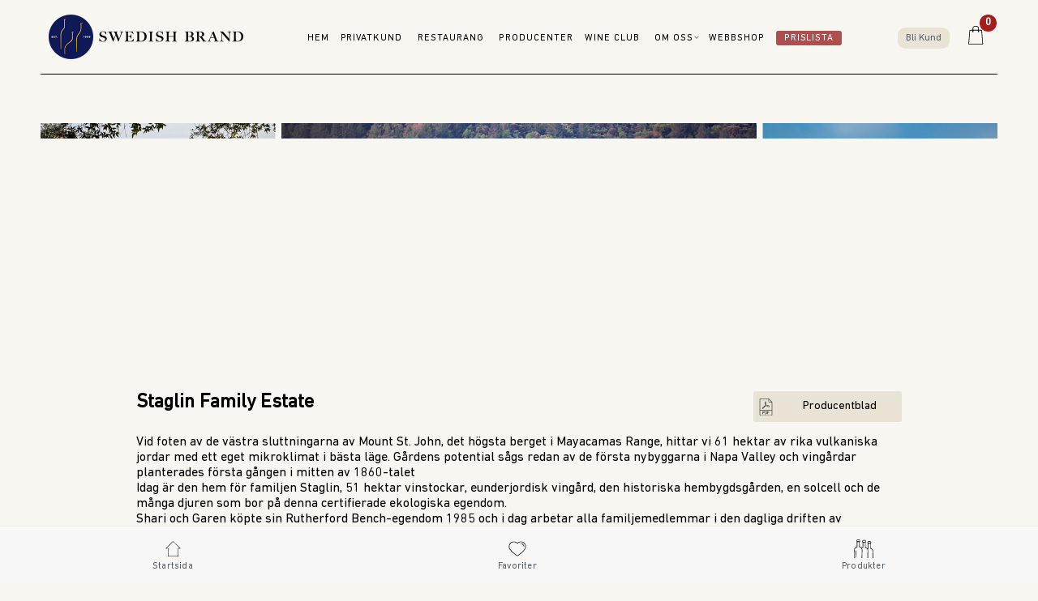

--- FILE ---
content_type: text/html; charset=utf-8
request_url: https://shop.swedishbrand.se/b2c-light/producents/Staglin-Family-Estate
body_size: 2015
content:



<!DOCTYPE html>
<html lang="sv">
<head>
    <base href="/" />

    <link rel="preload" href="css/public/global.min.css" as="style" />
<link rel="stylesheet" href="css/public/global.min.css" />
    <link rel="preload" href="_content/B2cLight/css/global.min.css" as="style" />
<link rel="stylesheet" href="_content/B2cLight/css/global.min.css" />
    <link rel="preload" href="_content/B2cLight/custom/global.css" as="style" />
<link rel="stylesheet" href="_content/B2cLight/custom/global.css" />

    <!--Blazor:{"sequence":0,"type":"server","descriptor":"CfDJ8Hxiaal0QUdMlVJP4RqQC6mokZcPzXjyQlDCqvdDll\u002BNMiU/0tHKx1jt3SQRhF3CrHzy4yQPKXR5ABl/nJcV/dkI42e4t6PT29aTv/vrs64S8rEEj3nioAK\u002BQhw6zVs3SatdX175qxYJO3dfBd7dUZGoNYsPUVsv3jvFfMyVUMynAYHl3XSMPDrSg\u002BmRyuh5\u002B4cXNEbiK32QzEJD\u002BoWAGuKhEqjE2upqu1Sz\u002BhZDTOncjOKAsbeI62pjX/3DqrRS56tsfBUELUtwseydy/nR2zfmD5DippmvJ\u002BbYidZFNTlRjMcW\u002BEKJFw4ZdBJhNrhRH7dydbZm6\u002BBNIJg70JtJdrA727oax1n8RvMmJ/VdswbHJYFA/GH80HUHW47P8bVNrsjkJuAm81khx1CTNzwJsyWOIwt/eSY5Ygbn6Py7rOJO6KfpLfQUibGHu5VVBHEXOnwZdjRwCLk3ePvaeIy8pWmi1LWR1ByogSCeqZSZznCECrodTEDDUGVPHM0EzgtnoIsSk8j4y9fnOSLCWFxVmlgQ59X5/UgqIr\u002BO7dHO/25f"}-->
</head>
<body>
<app>
    <!--Blazor:{"sequence":1,"type":"server","descriptor":"CfDJ8Hxiaal0QUdMlVJP4RqQC6kziyAcqDEXjk2\u002BRDfKCuAzAf/qWQcwdU3zDVjVtOt7dwpPruvh\u002B/OPxy1hPM79nE/IZVEbp4qM5ECccH\u002BmYRkXIGdSu5j0C2/MFUkL8aAfjuejAPoInshQffUMyvuQf1ywb6CPT75Ol8pXW1R9IIyrSZgxapXICnhdMNZxbzQeFSNpBWrj2pc/rKM5rTZ72xTcm/In9KXDqrDQUaiqiTLO/6P\u002BZaTQRnvPUaLls/xtZuzO3dJuJ6MZQ\u002BumFc2nXCPnZSNySHQKHULmxPooA05S7s52EXPypF4BJ2u8tkKgNZ5rThVgLAcAKcBwE3dIFms="}-->
</app>

<script src="_framework/blazor.server.js" autostart="false"></script>
<script src="/js/global.js"></script>
<script src="/js/helpers.js"></script>
<script src="/js/swiper-bundle.min.js"></script>
<script src="/js/swiper.js"></script>
<script src="/js/items-navigation.js"></script>
<script src="_content/Microsoft.AspNetCore.Components.Web.Extensions/headManager.js" type="module"></script>
<script src="/js/imask.min.js"></script>
</body>
</html>

--- FILE ---
content_type: text/css
request_url: https://shop.swedishbrand.se/_content/B2cLight/custom/global.css
body_size: 8231
content:
@import url('https://fonts.googleapis.com/css2?family=IBM+Plex+Mono:wght@100;300;400;600&family=Poppins:wght@300;400;600&display=swap');

@font-face {
    font-family: 'DIN Next LT Pro';
    src: url('/custom/fonts/Next/DINNextLTPro-Regular.eot');
    src: url('/custom/fonts/Next/DINNextLTPro-Regular.eot?#iefix') format('embedded-opentype'),
        url('/custom/fonts/Next/DINNextLTPro-Regular.woff2') format('woff2'),
        url('/custom/fonts/Next/DINNextLTPro-Regular.woff') format('woff'),
        url('/custom/fonts/Next/DINNextLTPro-Regular.ttf') format('truetype'),
        url('/custom/fonts/Next/DINNextLTPro-Regular.svg#DINNextLTPro-Regular') format('svg');
    font-weight: normal;
    font-weight: 300;
    font-style: normal;
    font-display: swap;
}

@font-face {
    font-family: 'DIN Next LT Pro';
    src: url('/custom/fonts/Next/DINNextLTPro-MediumItalic.eot');
    src: url('/custom/fonts/Next/Next/DINNextLTPro-MediumItalic.eot?#iefix') format('embedded-opentype'),
        url('/custom/fonts/Next/DINNextLTPro-MediumItalic.woff2') format('woff2'),
        url('/custom/fonts/Next/DINNextLTPro-MediumItalic.woff') format('woff'),
        url('/custom/fonts/Next/DINNextLTPro-MediumItalic.ttf') format('truetype'),
        url('/custom/fonts/Next/DINNextLTPro-MediumItalic.svg#DINNextLTPro-MediumItalic') format('svg');
    font-weight: 600;
    font-style: italic;
    font-display: swap
}

@font-face {
    font-family: 'DIN Next LT Pro';
    src: url('/custom/fonts/Next/DINNextLTPro-Medium.eot');
    src: url('/custom/fonts/Next/DINNextLTPro-Medium.eot?#iefix') format('embedded-opentype'),
        url('/custom/fonts/Next/DINNextLTPro-Medium.woff2') format('woff2'),
        url('/custom/fonts/Next/DINNextLTPro-Medium.woff') format('woff'),
        url('/custom/fonts/Next/DINNextLTPro-Medium.ttf') format('truetype'),
        url('/custom/fonts/Next/DINNextLTPro-Medium.svg#DINNextLTPro-Medium') format('svg');
    font-weight: 600;
    font-style: italic;
    font-display: swap
}


@font-face {
    font-family: 'DIN Next LT Pro';
    src: url('/custom/fonts/Next/DINNextLTPro-Light.eot');
    src: url('/custom/fonts/Next/DINNextLTPro-Light.eot?#iefix') format('embedded-opentype'),
        url('/custom/fonts/Next/DINNextLTPro-Light.woff2') format('woff2'),
        url('/custom/fonts/Next/DINNextLTPro-Light.woff') format('woff'),
        url('/custom/fonts/Next/DINNextLTPro-Light.ttf') format('truetype'),
        url('/custom/fonts/Next/DINNextLTPro-Light.svg#DINNextLTPro-Light') format('svg');
    font-weight: 100;
    font-style: italic;
    font-display: swap
}

@font-face {
    font-family: 'DIN Next LT Pro';
    src: url('/custom/fonts/Next/DINNextLTPro-LightItalic.eot');
    src: url('/custom/fonts/Next/DINNextLTPro-LightItalic.eot?#iefix') format('embedded-opentype'),
        url('/custom/fonts/Next/DINNextLTPro-LightItalic.woff2') format('woff2'),
        url('/custom/fonts/Next/DINNextLTPro-LightItalic.woff') format('woff'),
        url('/custom/fonts/Next/DINNextLTPro-LightItalic.ttf') format('truetype'),
        url('/custom/fonts/Next/DINNextLTPro-LightItalic.svg#DINNextLTPro-LightItalic') format('svg');
    font-weight: 100;
    font-style: italic;
    font-display: swap
}

body { 
    background-image: none;      
    background: #f8f6f1;   
    color: #000; 
   font-family: 'DIN Next LT Pro', sans-serif;

} 


.pictures__button { 
    display: none;
}


li[data-dynamic-parameter="Länk till Systembolaget"] {
    display: none !important;
}

.main { 
    max-width: 1180px; 
}


.breadcrumb {
    display: none;
}

.panel
{
    box-shadow: -3px 3px 9px 1px #c5c5c5; 
    background-color: #f8f6f1; 
}

.basket-menu .icon--share
{
    display: none;
}

.basket-menu__share-text {
    display: none !important;
}

.link_prislista
{
    padding: 4px 8px;
    border-radius: 4px;
    background: rgb(240, 227, 219);
    color:#000;
    font-weight: bolder;
    text-transform: capitalize;
  }

.checkbox-dropdown__items {
     font-size: 0.85rem !important;
}

.product-data {
     background: transparent !important;
 }

.product-data__features { 
    font-size: 0.85rem; 
}

.product-actions__add {
    background-color: transparent !important; 
}

.product-vertical-card-footer .product-actions .button { 
    display: none !important;
}

 

.product-vertical-card-footer {
    justify-content: center !important;
}
.button {
    color: #000;
    background-color: #e9e3d6 !important;
}

.product-data__add {
    background-color: transparent !important;
}    
.product-vertical-card-footer .product-actions__add {
    padding: 3px 10px !important;
}

@media (min-width: 1300px) {
.products-horizontal-cards:not(.products-horizontal-cards--basic)>.list__item {
  
    background: #f3f2ee !important; 
    }
}

@media (min-width: 600px) {
.product-data__name { 
    font-size: 2rem;
    }
}

.product-data__description {

    border-bottom: 1px solid #ede9de !important;
    background: #f3efe4 !important; 
}

.product-data__features .list .list__item {
    border-bottom: 1px solid #ede9de !important;
    padding: 10px 12px !important;
}
.product-data__features .list__item:nth-child(even) {
    background: transparent !important;
}

.product-horizontal-card { 
    background: #f3f2ee !important; 
}

  .product-vertical-card__manufacturing-year {
    display: none !important;
} 
 
.product-vertical-card-addational-info{
    font-size: .74rem !important;}

.product-filters__menu {
    background-color: transparent !important;
}

.product-filters__icon { 
    background-color: transparent !important; 
}

.products-view-type .input { 
    background: transparent !important; 
}

.product-horizontal-card__tags .data-text-icon
{
    border-radius: 4px;
}

.product-vertical-card__tags .data-text-icon
{
    border-radius: 4px;
}

.product-vertical-card-footer--hide {
    visibility: visible !important;
}

.card-box__item > #Storlek 
{
    display: none !important;
}

.top-nav
{
        line-height: 1.3;
    text-align: right;
    font-size: 80%;
        padding-top:40px;
}
.other-products {
    text-align: center;
}

.loader__spinner
{   
    animation:spin 0.5s linear infinite;
}

.data-text-icon
 {   
    min-height: 20px;
    padding: 2px 10px;
}


/* pdf */

.pdf-product .product-data__name {
     font-size: 1.2rem;
}

.pdf-product .product-data__features .list .list__item {
    border-bottom: 0px solid #ede9de !important; 
}

.pdf-product .product-data__features .list .list__item {
    border-bottom: 0px solid #ede9de !important; 
}

.pdf-product .product-data__description { 
    background: #fff !important;
}

.pdf-product .product-data .product-dynamic-parameters__table { 
    font-size: 0.85rem;
}

.pdf-product .product-data__features .list__item {
    padding: 4px 6px !important;
}

.pdf-product .product-data__description { 
    border-bottom: 0px !important; 
}


/* pdf */

/* swedish */

.product-filters .checkbox-dropdown__select, .product-filters__dropdownlist {
    border: 1px solid #000 !important;
    background: #f8f6f1 !important;
    margin: 0px;
     font-family: 'DIN Next LT Pro', sans-serif;
    font-size: 0.85rem;
    font-weight: 400;
    letter-spacing: 0.5px;
}

.product-filters__search-input {
    background-color: transparent !important;
}
.card--inline-product:hover {
     background: #cdcdcd24 !important;
}

.card--flex-product {
     background: transparent !important;
}
 
@media (min-width: 1000px) {
.product-vertical-card:hover {
    transform: scale(1.05, 1.05);
}

}

/* end swedish */
 
[data-text-icon="kommer-snart"] 
 {  
   background: #005e9599;
    color: #fff;
    line-height: 1.6;
    }
    
[data-text-icon="slut-i-lager"] 
 {  
    background: #eb675a;
    color: #fff;
    min-width: fit-content;
    line-height: 1.5; 
    }

[data-text-icon="no-so2"] 
 {  
            width: fit-content;
            font-size: 90%;
}

[data-text-icon="eko"] i 
 {  
               filter: invert(1);
}

[data-text-icon="eko"] 
 {  
           width: fit-content;
           background: #b1d160 !important;
           color: #fff;
}
 
 [data-text-icon="vegan"] 
 {  
            width: fit-content;
            background: #468b35 !important;
            color: #fff;
 }

 [data-text-icon="vegan"] i 
 {  
               filter: invert(1);
}
 
[data-text-icon="bio"] 
 {  
           width: fit-content;
}

[data-text-icon="fairtrade"] 
 {  
          width: fit-content;
}

 


--- FILE ---
content_type: text/css
request_url: https://shop.swedishbrand.se/_content/B2cLight/custom/layout/footer/footer.css
body_size: 3779
content:
/* FOOTER  */
 
.FooterText { 
    line-height: 1.2 !important; 
    font-size:85% !important; 
    padding-top: 2% !important;
}
 
.footer__column {
        font-family: 'IBM Plex Mono', monospace;
    font-size: 75%;
    font-weight: 400;
    line-height: 1.8;
    color: #000;
    letter-spacing: .07em;
    width: 100%;
    padding: 30px;
 }

.footer__column__content_one {
     display: inline-block; 
     width:33.33%;
 }

.footer__column__content_two {
     display: inline-block;
     text-align: center;
     width:50%; 
      border-top: 1px solid;
    padding-top: 10px;
 }


.footer__column__content_three {
    display: inline-block;
     width:33.33%;
    font-style: italic;
    font-weight: 100;
    text-align: center;
}

.footer_text {
font-size: 218%; color: #7e7763; font-style: italic;  
}
.footer__column__content_one h2, .footer__column__content h2
 
{
   font-weight: 400;
     font-size: 125%;
    line-height: 1.6;
    margin: 0 0 20px 0;
}

.footer {
    border-top: 0px solid #f0e3db ;
     position: relative;
    bottom: 0;
    background-color: #f8f6f1;
    background-size: 50%; 
} 

.footer__head
{
    width: 100%; 
}

.footer-social__link--instagram
 {
    margin-right: 20px;
}
.footer-main
{
   box-sizing: border-box;
    width: 100%;
    max-width: 1175px;
    margin: 0 auto;
    padding: 25px 0;
font-family: 'IBM Plex Mono', monospace;
    border-top: 1px solid;

}

 .container  {
    box-sizing: border-box;
    width: 100%;
    max-width: 1040px;
    margin: 0 auto;
    padding: 0 20px;
}

 

.footer_background img { width: 100%; }

.footer__information {
    display: flex;
    text-align: left;
    align-items: center;
    justify-content: space-between; 
    color: #000000;
    font-size: 74%;
    font-family: inherit; 
        margin-left: 37px;
 }

.footer__links {
    display: flex;
    text-align: left;
    align-items: center;
    justify-content: space-between;
}

.footer__navigation {
    display: flex;
    flex-grow: 1;
    margin: 0;
}

.footer-navigation__link {
    color:#621f50;
    text-decoration: none;
    display: inline-block;
}

.footer-navigation__link+.footer-navigation__link {
    margin: 0 0 0 24px;
    position: relative;
}

.footer-navigation__link-container+.footer-navigation__link-container {
    margin: 0;
} 

.footer-navigation__link-container+.footer-navigation__link-container a:first-child {
    margin: 0 0 0 24px;
    position: relative;
}

@media (max-width: 600px) {
 
.product-horizontal-card__column--7::before {
    content: "";
    transform: rotate(45deg) !important;
    border: solid #898989;
    border-width: 0 1px 1px 0;
     cursor: pointer;
    z-index: 3;
    top: -2px;
    left: 23px;
    position: relative;
    padding: 3px; 
}  
 
    

 .product-horizontal-card__column--5 {
    width: 35% !important; 
}

.footer_text { 
    display: none;
}

 .footer__column
 { 
     display: block;
    text-align: center;
 }
 .footer__column__content_one {
     display: inline-block;
    width: 100%;
        padding-right: 0%;
  }

.footer__column__content {
    display: inline-block;
    width: 50%;
    padding: 15px;
    vertical-align: top;
}

.footer__column__content_three{
     width: 100%;
   }

.footer__links {
    display: inline-block; 
    }

    .footer__social {
    display: inline-block; 
    }

    .footer__information {
    display: block;
     font-size: 13px ;
  }

  .footer-navigation__link+.footer-navigation__link {
  margin: 0 24px 0 0;
    }

    .footer-navigation__link-container+.footer-navigation__link-container a:first-child
 {
  margin: 0;
    }

    .footer__navigation {
    padding: 0 0 20px 0;
}

}
 

@media screen and (max-width: 980px) {
    .footer__column__content {
        width: 40%; 
  }
}

@media screen and (max-width: 600px) {


    .footer__column__content {
        width: 92%; 
  }
  .footer__column__content_two {
     display: inline-block;
     text-align: center;
     width:100%;
     ont-weight: 700;
 }

}
  
/* END FOOTER  */


--- FILE ---
content_type: text/css
request_url: https://shop.swedishbrand.se/_content/B2cLight/custom/layout/header/header.css
body_size: 5909
content:
@import url('https://fonts.googleapis.com/css2?family=IBM+Plex+Mono:wght@100;300;400;600&family=Poppins:wght@300;400;600&display=swap');


.logo {
     background-size: 240px;
    max-height: 120px;
}

.header__logo {
    width: 360px;
    padding: 2px;
}

.header__icon {
    margin-top: 10px !important;
    margin-right: 15px !important;
}

.header {
    background-color: #f8f6f1;
     position: sticky;
    top: 0;
    z-index: 16;
    font-size: 0.85rem;
    max-width: 1180px;
    border-bottom: 1px solid #000;
    white-space: nowrap;
}

.header-top {
    background: #222;
    padding: 0;
    position: absolute;
    width: 100%;
    left: 0;
    top: 0;
    z-index: 501;
}

#pricelist-link {
    background: #ae4e4f;
    padding: 3px 10px;
    border-radius: 3px;
    color: #fff;
}

.header-navigation__item {
    margin: 20px 10px;
}

.header-navigation__item .link {
    font-weight: 600;
    font-size: 14px;
}

.nav a.active {
    background-image: linear-gradient(currentColor, currentColor);
    background-repeat: repeat-x;
    background-size: 1px 1px;
    background-position: 0 100%;
    background-position: 0 calc(100% - 0.2em);
}

.header-navigation__item .dropdown__item {
    text-align: center;
    padding: 0;
    background-color: #fff;
}

.header-content {
    position: sticky;
    margin: auto;
    top: 0;
    line-height: 5em;
}

.header_inner {
    display: flex;
    width: 95%;
    height: 91px;
}

.link_custom {
    border-left: 2px solid #d6e1e7;
    height: 0px;
    line-height: 0;
    color: #576068;
}

.nav {
    position: relative;
    width: 100%;
    color: #0c0c0c;
    font-weight: 600;
    font-size: 100%;
    letter-spacing: .07em;
    display: inline-flex;
    flex-wrap: wrap;
    justify-content: center;
    align-items: center;
}

.nav > .nav-header {
    display: inline;
}

.nav > .nav-header > .nav-title {
    display: inline-block;
    font-size: 22px;
    color: #fff;
    padding: 10px 10px 10px 10px;
}

.nav > .nav-btn {
    display: none;
}

.nav > .nav-links {
    display: inline;
    margin: 4px 0px 2px 0px;
}

.nav > .nav-links a {
    transition: all .2s;
    line-height: 1;
    font-weight: 400;
    font-style: normal;
    margin: 0 5px;
    text-transform: uppercase;
    color: #000;
    font-size: 85%;
}

.nav > .nav-links > a:hover {
    color: #000;
}

.nav > #nav-check {
    display: none;
}

.nav-links .menu {
    display: inline-block;
    position: relative;
    margin: 0 5px;
}

.nav-links .menu:after {
    display: inline-block;
    margin-left: 9px;
    content: "";
    transform: rotate(45deg);
    border: solid #898989;
    border-width: 0 1px 1px 0;
    cursor: pointer;
    position: absolute;
    padding: 1.5px;
    top: 30px !important;
    left: 46px !important;
}

.nav-links .menu:hover .submenu {
    display: block;
}

.nav-links .submenu {
    display: none;
    padding: 0;
    margin: 0;
    list-style: none;
    position: absolute;
    left: -20px;
    top: 55px;
    background: #FFF;
    min-width: 150px;
}

.nav-links .submenu a {
    display: block;
    border-bottom: 1px solid #303438;
    margin: 0 10px;
    text-decoration: none;
    padding: 15px;
    width: unset;
}

.nav-links .submenu li:last-child a {
    border: none;
}

@media (max-width: 720px) {

    .header__logo {
    width: 145px;
}
    .logo {
    background-size: 120px;
    max-height: 120px;
}

.header__icon {
    margin-top: 10px !important;
    margin-left: 65%;
    position: absolute;
}

.top-nav { 
    display: none;
}


    .nav > .nav-links > a {
        font-weight: 400;
    }

    .nav > .nav-links > a {
        margin: 0 0px !important;
    }

    .nav > .nav-links {
        margin: 5px 0px 2px 0 !important;
    }

    .nav a.active {
        font-weight: bold !important;
        background-image: none;
        background-repeat: no-repeat;
        background-size: auto;
        background-position: unset;
    }
}


@media only screen and (min-device-width: 768px) and (max-device-width: 1024px) and (orientation: portrait) {

    .nav > .nav-links > a {
        display: inline-block;
        padding: 13px 0px 13px 10px;
        text-decoration: none;
        font-size: 11px;
    }

    .header__logo {
        width: 120px;
    }

}

@media (max-width: 1050px) {
    .nav > .nav-btn {
        display: inline-block;
        position: absolute;
        right: 0px;
        top: 0px;
        background: #f9f6f1;
        height: 72px;
    }

    .header_inner {
        background: #f9f6f1;
        height: 74px;
    }

    .header__logo {
        position: absolute;
        display: flex;
        padding: 38px 2px;
        z-index: 999;
    }

    .nav > .nav-links > a,
    .nav > .nav-links > .menu {
        padding: 25px 25px 0px 25px;
        line-height: 1em;
        border-bottom: 0px solid #f1efef;
        margin: 0;
        display: block;
    }

    .nav > .nav-links > .menu > a {
        margin: 0;
    }

    .nav > .nav-links > .menu:after {
        top: 30px;
        left: 75px;
    }

    .nav-links .submenu {
        margin-top: 15px;
        background: inherit;
        position: relative;
        left: 0;
        top: 0;
    }

    .nav-links .submenu a {
        border: 0;
    }
    
    .nav > .nav-btn > label {
        display: inline-block;
        width: 22px;
        height: 0px;
        padding: 30px 25px;
    }

    .nav > .nav-btn > label:hover, .nav #nav-check:checked ~ .nav-btn > label {

    }

    .nav > .nav-btn > label > span {
        display: block;
        width: 20px;
        height: 4px;
        border-top: 2px solid #696161;
    }

    .nav > .nav-links {
        position: absolute;
        display: block;
        width: 100%;
        background-color: #f9f6f1;
        height: 0px;
        transition: all 0.3s ease-in;
        overflow-y: hidden;
        top: 72px;
        left: 0px;
    }

    .nav > .nav-links > a {
        display: block;
    }

    .nav > #nav-check:not(:checked) ~ .nav-links {
        height: 0px;
    }

    .nav > #nav-check:checked ~ .nav-links {
        height: calc(100vh - 50px);
        overflow-y: auto;
    }
}
  

--- FILE ---
content_type: text/css
request_url: https://shop.swedishbrand.se/css/public/producents/producent.min.css
body_size: 1814
content:
.tab{margin:0 0 10px 0;display:inline-block;text-align:left;max-width:100%}.tab__item{color:inherit;background:none;padding:0;border-radius:0;font-family:inherit;font-size:inherit;display:inline-block;border:none;font-weight:400;line-height:1;cursor:pointer;text-decoration:none;transition:all .5s ease-in-out;margin:10px 10px;position:relative}.tab__item--active{pointer-events:none}.tab__item--active::after{content:"";position:absolute;left:0;bottom:-5px;width:100%;height:3px;background:#000}.tab__item--disabled{background-color:#fff;cursor:not-allowed}.tab__item:focus{outline:none}.column{display:inline-block}.column--2{width:calc(100%/2 - 4px)}@media all and (max-width: 700px){.column--2{width:100%}}.column--3{width:calc(100%/3 - 4px)}@media all and (max-width: 700px){.column--3{width:100%}}.column--4{width:calc(100%/4 - 4px)}@media all and (max-width: 700px){.column--4{width:100%}}.producent-data{position:relative}.producent-data .admin-context-link{position:absolute;top:-35px;left:2px}.producent-data__header{display:flex;gap:10px}.producent-data__image{text-align:center;width:100%}.producent-data__img{width:100%;max-width:100%;margin-top:30px}.producent-data__main{margin:30px 10%}.producent-data__pdf{width:220px;background-position-x:5px;padding:10px 0 10px 30px;font-size:.9rem}.producent-data__webpage{display:flex;gap:5px;align-items:center;font-size:.9rem}.producent-data__name{margin:0;flex-basis:100%}.producent-data__description a{color:#565656}.producent-data__files{margin-top:30px}@media(max-width: 720px){.producent-data__img{max-width:90%}.producent-data__main{margin:30px 5%}.producent-data__header{flex-direction:column}.producent-data__pdf{width:170px;background-position-x:0;padding:11px 20px}.producent-data__webpage{color:#000;gap:10px}}.producent-tabs{margin:30px 10%}.products-tools{display:none}.files .button{padding:10px 10px 10px 35px;color:#000;background-color:#fff;border:1px solid #e0e0e0;background-position-x:5px}.files .button:hover:enabled{color:#818181;background-color:#fff}


--- FILE ---
content_type: application/javascript
request_url: https://shop.swedishbrand.se/_content/B2cLight/custom/global.js
body_size: 48
content:
var baseUrl = 'https://shop.sophroniewines.se/b2c-light';

RedirectUrl();

function RedirectUrl() {
    if (window.location == baseUrl || window.location == baseUrl + '/') {
        window.location.href = baseUrl + '/produkter';
    }
}


--- FILE ---
content_type: image/svg+xml
request_url: https://shop.swedishbrand.se/images/svg/shopping-bag.svg
body_size: 1325
content:
<?xml version="1.0" standalone="no"?>
<!DOCTYPE svg PUBLIC "-//W3C//DTD SVG 20010904//EN"
 "http://www.w3.org/TR/2001/REC-SVG-20010904/DTD/svg10.dtd">
<svg version="1.0" xmlns="http://www.w3.org/2000/svg"
 width="300.000000pt" height="256.000000pt" viewBox="0 0 300.000000 256.000000"
 preserveAspectRatio="xMidYMid meet">
<metadata>
Created by potrace 1.10, written by Peter Selinger 2001-2011
</metadata>
<g transform="translate(0.000000,256.000000) scale(0.100000,-0.100000)"
fill="#000000" stroke="none">
<path d="M1339 2546 c-99 -26 -184 -98 -231 -195 -19 -39 -24 -68 -28 -186
l-5 -140 -197 -5 c-185 -5 -199 -6 -219 -26 -26 -26 -27 -35 -74 -624 -74
-914 -85 -1049 -96 -1168 -12 -132 -5 -173 32 -192 11 -6 391 -10 1001 -10
1061 0 1010 -2 1038 50 7 13 -5 199 -40 627 -28 334 -61 752 -75 928 -15 176
-28 331 -31 343 -3 13 -16 35 -29 48 -24 24 -26 24 -219 24 l-194 0 -4 139
c-3 135 -4 140 -38 207 -45 87 -113 145 -206 174 -54 16 -92 20 -203 19 -75 0
-157 -6 -182 -13z m393 -109 c112 -55 148 -129 148 -304 l0 -113 -355 0 -355
0 0 123 c0 133 11 171 65 235 29 34 88 70 140 83 17 4 91 7 165 6 126 -2 139
-4 192 -30z m-652 -544 c0 -24 -8 -45 -22 -60 -63 -67 12 -174 97 -139 57 24
73 90 35 139 -12 14 -20 40 -20 61 l0 36 355 0 355 0 0 -36 c0 -21 -8 -47 -20
-61 -46 -59 -8 -145 64 -145 76 0 114 83 66 145 -12 15 -20 40 -20 61 l0 36
178 -2 177 -3 46 -560 c82 -988 99 -1199 99 -1237 l0 -38 -950 0 -951 0 6 48
c3 26 19 211 35 412 16 201 48 585 70 855 22 269 40 497 40 507 0 17 14 18
180 18 l180 0 0 -37z"/>
</g>
</svg>


--- FILE ---
content_type: image/svg+xml
request_url: https://shop.swedishbrand.se/images/svg/home.svg
body_size: 731
content:
<?xml version="1.0" standalone="no"?>
<!DOCTYPE svg PUBLIC "-//W3C//DTD SVG 20010904//EN"
 "http://www.w3.org/TR/2001/REC-SVG-20010904/DTD/svg10.dtd">
<svg version="1.0" xmlns="http://www.w3.org/2000/svg"
 width="900.000000pt" height="918.000000pt" viewBox="0 0 900.000000 918.000000"
 preserveAspectRatio="xMidYMid meet">
<metadata>
Created by potrace 1.10, written by Peter Selinger 2001-2011
</metadata>
<g transform="translate(0.000000,918.000000) scale(0.100000,-0.100000)"
fill="#000000" stroke="none">
<path d="M2251 6924 c-1227 -1225 -2231 -2233 -2231 -2240 0 -12 119 -14 688
-16 l687 -3 3 -2332 2 -2333 3090 0 3090 0 2 2333 3 2332 688 3 c565 2 687 5
687 15 0 14 -4457 4467 -4470 4467 -5 0 -1012 -1002 -2239 -2226z m4190 -51
c1066 -1065 1939 -1943 1939 -1950 0 -10 -102 -13 -517 -15 l-518 -3 -5 -2335
-5 -2335 -2845 0 -2845 0 -5 2335 -5 2335 -517 3 c-404 2 -518 5 -518 15 0 16
3871 3885 3888 3886 8 1 886 -871 1953 -1936z"/>
</g>
</svg>


--- FILE ---
content_type: image/svg+xml
request_url: https://shop.swedishbrand.se/images/svg/list.svg
body_size: 1538
content:
<?xml version="1.0" standalone="no"?>
<!DOCTYPE svg PUBLIC "-//W3C//DTD SVG 20010904//EN"
 "http://www.w3.org/TR/2001/REC-SVG-20010904/DTD/svg10.dtd">
<svg version="1.0" xmlns="http://www.w3.org/2000/svg"
 width="996.000000pt" height="982.000000pt" viewBox="0 0 996.000000 982.000000"
 preserveAspectRatio="xMidYMid meet">

<g transform="translate(0.000000,982.000000) scale(0.100000,-0.100000)"
fill="#000000" stroke="none">
<path d="M718 8744 c-213 -51 -388 -234 -433 -452 -19 -91 -19 -138 0 -227 48
-231 229 -412 460 -460 105 -22 3335 -22 3440 0 231 48 412 229 460 460 19 89
19 136 0 227 -46 220 -221 402 -437 453 -91 21 -3402 21 -3490 -1z"/>
<path d="M5748 8744 c-213 -51 -388 -234 -433 -452 -19 -91 -19 -138 0 -227
48 -231 229 -412 460 -460 105 -22 3335 -22 3440 0 231 48 412 229 460 460 19
89 19 136 0 227 -46 220 -221 402 -437 453 -91 21 -3402 21 -3490 -1z"/>
<path d="M718 5424 c-213 -51 -388 -234 -433 -452 -19 -91 -19 -138 0 -227 48
-231 229 -412 460 -460 105 -22 3335 -22 3440 0 231 48 412 229 460 460 19 89
19 136 0 227 -46 220 -221 402 -437 453 -91 21 -3402 21 -3490 -1z"/>
<path d="M5748 5424 c-213 -51 -388 -234 -433 -452 -19 -91 -19 -138 0 -227
48 -231 229 -412 460 -460 105 -22 3335 -22 3440 0 231 48 412 229 460 460 19
89 19 136 0 227 -46 220 -221 402 -437 453 -91 21 -3402 21 -3490 -1z"/>
<path d="M718 2194 c-213 -51 -388 -234 -433 -452 -19 -91 -19 -138 0 -227 48
-231 229 -412 460 -460 105 -22 3335 -22 3440 0 231 48 412 229 460 460 19 89
19 136 0 227 -46 220 -221 402 -437 453 -91 21 -3402 21 -3490 -1z"/>
<path d="M5748 2194 c-213 -51 -388 -234 -433 -452 -19 -91 -19 -138 0 -227
48 -231 229 -412 460 -460 105 -22 3335 -22 3440 0 231 48 412 229 460 460 19
89 19 136 0 227 -46 220 -221 402 -437 453 -91 21 -3402 21 -3490 -1z"/>
</g>
</svg>
